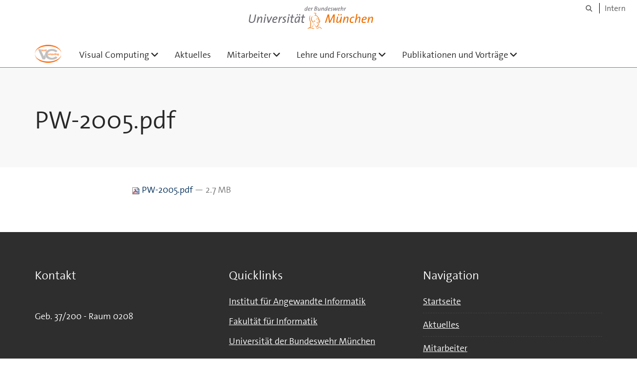

--- FILE ---
content_type: text/html;charset=utf-8
request_url: https://www.unibw.de/visual-computing/publikationen-vortraege/publikationen-1/pdf-dateien-publikationen/pw-2005.pdf/view
body_size: 4049
content:
<!DOCTYPE html>
<html xmlns="http://www.w3.org/1999/xhtml" dir="ltr" lang="de" xml:lang="de">

<head><meta http-equiv="Content-Type" content="text/html; charset=UTF-8" />

  <!-- Meta Tags -->
  
  
  
  
  

  <!-- Page Title -->
  <meta name="twitter:card" content="summary" /><meta property="og:site_name" content="Visual Computing" /><meta property="og:title" content="PW-2005.pdf" /><meta property="og:type" content="website" /><meta property="og:description" content="" /><meta property="og:url" content="https://www.unibw.de/visual-computing/publikationen-vortraege/publikationen-1/pdf-dateien-publikationen/pw-2005.pdf/view" /><meta property="og:image" content="https://www.unibw.de/visual-computing/@@download/image/portal_logo" /><meta property="og:image:type" content="image/png" /><meta name="viewport" content="width=device-width, initial-scale=1.0" /><meta name="generator" content="Plone - http://plone.com" /><title>PW-2005.pdf — Visual Computing</title><link href="/++theme++unibw.theme/generated/media/unibw/favicon.png" rel="icon" type="image/png" /><link href="/++theme++unibw.theme/generated/media/unibw/apple-touch-icon.png" rel="apple-touch-icon" /><link href="/++theme++unibw.theme/generated/media/unibw/apple-touch-icon-72x72.png" rel="apple-touch-icon" sizes="72x72" /><link href="/++theme++unibw.theme/generated/media/unibw/apple-touch-icon-114x114.png" rel="apple-touch-icon" sizes="114x114" /><link href="/++theme++unibw.theme/generated/media/unibw/apple-touch-icon-144x144.png" rel="apple-touch-icon" sizes="144x144" /><link rel="stylesheet" href="https://www.unibw.de/++plone++production/++unique++2025-12-16T09:59:46.440720/default.css" data-bundle="production" /><link rel="stylesheet" href="https://www.unibw.de/++plone++static/++unique++None/plone-fontello-compiled.css" data-bundle="plone-fontello" /><link rel="stylesheet" href="https://www.unibw.de/++plone++static/++unique++None/plone-glyphicons-compiled.css" data-bundle="plone-glyphicons" /><link rel="stylesheet" href="https://www.unibw.de/++theme++unibw.theme/generated/css/unibw.min.css?version=2025-12-10%2014%3A00%3A46.000002" data-bundle="brand-css" /><link rel="stylesheet" href="https://www.unibw.de/custom.css?timestamp=2023-02-02 20:05:18.294703" data-bundle="custom-css" /><link rel="canonical" href="https://www.unibw.de/visual-computing/publikationen-vortraege/publikationen-1/pdf-dateien-publikationen/pw-2005.pdf" /><link rel="search" href="https://www.unibw.de/ciss/@@search" title="Website durchsuchen" /><script src="/++plone++unibw.policy/fa-kit.js?version=2"></script><script>PORTAL_URL = 'https://www.unibw.de';</script><script src="https://www.unibw.de/++plone++production/++unique++2025-12-16T09:59:46.440720/default.js" data-bundle="production"></script><script src="https://www.unibw.de/++theme++unibw.theme/generated/js/unibw.min.js?version=2025-12-10%2014%3A00%3A46.000002" data-bundle="unibw-js" defer="defer"></script><script src="https://www.unibw.de/++theme++unibw.theme/generated/js/custom.js?version=None" data-bundle="custom-js" defer="defer"></script>
  <!-- Favicon and Touch Icons -->
  
  
  
  
  


  

  
  
  <!-- HTML5 shim and Respond.js for IE8 support of HTML5 elements and media queries -->
  <!-- WARNING: Respond.js doesn't work if you view the page via file:// -->
  <!--[if lt IE 9]>
  <script src="https://oss.maxcdn.com/html5shiv/3.7.2/html5shiv.min.js"></script>
  <script src="https://oss.maxcdn.com/respond/1.4.2/respond.min.js"></script>
<![endif]-->
<link rel="stylesheet" href="/++theme++unibw.theme/frontend.css" /></head>

<body class=" layout-akkordeon category-service frontend icons-on portaltype-file section-publikationen-vortraege site-visual-computing subsection-publikationen-1 subsection-publikationen-1-pdf-dateien-publikationen subsection-publikationen-1-pdf-dateien-publikationen-pw-2005.pdf template-file_view thumbs-on userrole-anonymous viewpermission-view"><div id="wrapper" class="clearfix">

  <a href="#maincontent" class="skip-link sr-only">Skip to main content</a>

    <!-- Header -->
    <header id="header" class="header" role="banner">
      <div id="global-navigation" class="header-nav">
        <div class="header-nav-wrapper navbar-scrolltofixed border-bottom-theme-color-2-1px">
          <div class="container">
              <p id="athene">
      <a href="/home"><span class="sr-only">Universität der Bundeswehr München</span></a>
    </p>
  <div class="top-dropdown-outer" id="secondary-navigation">
      
      <nav class="secondary" aria-label="Werkzeug Navigation">
        <a aria-label="Suche" href="https://www.unibw.de/visual-computing/search"><i class="fa fa-search font-13" aria-hidden="true"></i><span class="sr-only">Suche</span></a>
        <a href="https://inhouse.unibw.de/">Intern</a>
      </nav>
    </div>
  <!-- Navigation -->
  <nav class="menuzord pull-left flip menuzord-responsive menuzord-click" id="menuzord" aria-label="Hauptnavigation">
      <a class="site-logo" aria-label="Zur Hauptseite" href="https://www.unibw.de/visual-computing" style="width: 53.17823639774859px; background-image: url(&quot;https://www.unibw.de/visual-computing/@@images/0fa361c6-74b3-4680-8376-00363f61c2c5.png&quot;)"> </a>
      <ul class="menuzord-menu">
        
        <li class=""><a href="/unibw/visual-computing">Visual Computing</a><ul class="dropdown" aria-label="Visual Computing"><li class=""><a href="/unibw/visual-computing/professur-fuer-visual-computing">Professur für Visual Computing</a></li><li class=""><a href="/unibw/visual-computing/anfahrt-lage/anfahrt-lage">Anfahrt und Lage</a></li><li class=""><a href="/unibw/visual-computing/stellenangebote">Stellenangebote</a></li><li class=""><a href="/unibw/visual-computing/impressum">Impressum</a></li></ul></li><li class=""><a href="/unibw/visual-computing/aktuelles">Aktuelles</a></li><li class=""><a href="/unibw/visual-computing/mitarbeiter">Mitarbeiter</a><ul class="dropdown" aria-label="Mitarbeiter"><li class=""><a href="/unibw/visual-computing/mitarbeiter/mayer/univ-prof-dr-ing-helmut-mayer">Univ.-Prof. Dr.-Ing. Helmut Mayer</a></li><li class=""><a href="/unibw/visual-computing/mitarbeiter/suess/hon-prof-dr-ing-helmut-suess">Hon.-Prof. Dr.-Ing. Helmut Süß</a></li><li class=""><a href="/unibw/visual-computing/mitarbeiter/huang/dr-ing-hai-huang">Dr.-Ing. Hai Huang</a></li><li class=""><a href="/visual-computing/mitarbeiter/cankaya">      M.Sc. Cankaya    </a></li><li class=""><a href="/visual-computing/mitarbeiter/simon-owerien">   M.Sc.   Owerien    </a></li><li class=""><a href="https://www.unibw.de/visual-computing/mitarbeiter/tafili/dipl-ing-tafili">Dipl.-Ing. Alajdin Tafili</a></li><li class=""><a href="/unibw/visual-computing/mitarbeiter/ehemalige-mitarbeiter">Ehemalige Mitarbeiter</a><ul class="dropdown" aria-label="Ehemalige Mitarbeiter"><li class=""><a href="/unibw/visual-computing/mitarbeiter/dorrer/em-univ-prof-dr-ing-egon-dorrer">em. Univ.-Prof. Dr.-Ing. Egon Dorrer</a></li><li class=""><a href="https://www.unibw.de/visual-computing/mitarbeiter/ehemalige-mitarbeiter/leere-modulseite">em. Univ.-Prof. Dr.-Ing. Friedrich S. Kröll</a></li><li class=""><a href="/unibw/visual-computing/mitarbeiter/michelini/dr-rer-nat-mario-michelini">Dr. rer. nat. Mario Michelini</a></li><li class=""><a href="/unibw/visual-computing/mitarbeiter/rahmani/m-sc-kujitim-rahmani">M.Sc. Kujitim Rahmani</a></li><li class=""><a href="/unibw/visual-computing/mitarbeiter/brandenburger/dipl-ing-wolfgang-brandenburger">Dipl.-Ing. Wolfgang Brandenburger</a></li><li class=""><a href="/visual-computing/mitarbeiter/hartmann/m-sc-francisca-hartmann">
      M.Sc. Francisca Hartmann
    </a></li><li class=""><a href="https://www.unibw.de/visual-computing/mitarbeiter/mundhas/leere-modulseite?_authenticator=b4db525f211b12b84970f74bde142756788dc831">Sekretariat  -  Frau Ulrike Mundhas</a></li></ul></li></ul></li><li class=""><a href="/unibw/visual-computing/lehre-forschung">Lehre und Forschung</a><ul class="dropdown" aria-label="Lehre und Forschung"><li class=""><a href="/unibw/visual-computing/lehre-forschung/lehre">Lehre</a><ul class="dropdown" aria-label="Lehre"><li class=""><a href="/unibw/visual-computing/lehre-forschung/lehre/vorlesungsankuendigung">Vorlesungsankündigung</a></li><li class=""><a href="/unibw/visual-computing/lehre-forschung/lehre/uebersicht-der-lehrveranstaltungen">Übersicht der Lehrveranstaltungen</a></li><li class=""><a href="/unibw/visual-computing/lehre-forschung/lehre/vorlesungsskripte">Vorlesungsskripte</a></li></ul></li><li class=""><a href="/unibw/visual-computing/lehre-forschung/forschung/">Forschung</a><ul class="dropdown" aria-label="Forschung"><li class=""><a href="/unibw/visual-computing/lehre-forschung/forschung/wissenschaftliche-arbeitsschwerpunkte">Wissenschaftliche Arbeitsschwerpunkte</a></li><li class=""><a href="/unibw/visual-computing/lehre-forschung/forschung/forschungsprojekte-aus-mitteln-dritter">Forschungsprojekte aus Mitteln Dritter</a></li></ul></li><li class=""><a href="/unibw/visual-computing/lehre-forschung/forschung/dissertationen">Dissertationen</a></li><li class=""><a href="/unibw/visual-computing/links">Links</a></li></ul></li><li class=""><a href="/unibw/visual-computing/publikationen-vortraege/publikationen-und-vortraege">Publikationen und Vorträge</a><ul class="dropdown" aria-label="Publikationen und Vorträge"><li class="active"><a href="/unibw/visual-computing/publikationen-vortraege/publikationen-1">Publikationen</a></li><li class=""><a href="/unibw/visual-computing/publikationen-vortraege/vortraege/vortraege">Vorträge</a></li></ul></li>
      </ul>
    </nav>

          </div>
        </div>
      </div>
     <!--  include hero_old.html  -->
    </header>

    <!-- Start main-content -->
    <main class="main-content" id="maincontent" role="main"><!-- Hero --><section class="inner-header divider title-only gradient" id="page-hero">

      

      

      


      <!-- Main H1 title -->
      <div class="hero-title ">
        <div class="container pb-0">
          <h1 class="title">PW-2005.pdf</h1>
        </div>
      </div>

    </section><!-- breadcrumbs --><!-- show breadcrumb only for news items --><!-- Content --><section id="document-content">
  <div class="container mt-0 mb-30 pt-30 pb-30">
 
    <div class="row">
      <div class="col-md-2 scrolltofixed-container">
        <div class="list-group scrolltofixed">
        <!-- Room for more info -->
        </div>
      </div>
      <div class="col-md-10">
                    

  <p>
    <a href="https://www.unibw.de/visual-computing/publikationen-vortraege/publikationen-1/pdf-dateien-publikationen/pw-2005.pdf/@@download/file/PW-2005.pdf">
      <img border="0" src="++resource++mimetype.icons//++resource++mimetype.icons/pdf.png" alt="application/pdf" />
      PW-2005.pdf
    </a>
    <span class="discreet">— 2.7 MB</span>
  </p>

  

  

  



                  </div>


    </div>
  </div>
</section><!-- end main-content --></main>

    <!-- Footer -->
           
    

<footer class="footer divider layer-overlay overlay-dark-9" id="footer" role="contentinfo">
      <div class="container">
        <div class="row">
          <div class="col-sm-4 col-md-4">
            <div class="widget dark text-white">
              <h2 class="widget-title">Kontakt</h2>
              <p><br />Geb. 37/200 - Raum 0208</p>
<p> </p>
<p> </p>
            </div>
            <div class="widget dark text-white">
              <ul class="list-inline mt-5">
                <li class="m-0 pl-10 pr-10">
                  <i class="fa fa-phone text-theme-color-2 mr-5" aria-hidden="true"></i>
                  +49 / (0)89 / 6004 - 3173
                </li>
                
                
              </ul>
            </div>
          </div>
          <div class="col-sm-4 col-md-4">
            <div class="widget dark text-white">
              <h2 class="widget-title">Quicklinks</h2>
              <p><a href="../inf4" target="_blank" rel="noopener" data-linktype="external" data-val="https://www.unibw.de/inf4">Institut für Angewandte Informatik</a></p>
<p><a href="../inf" target="_blank" rel="noopener" data-linktype="external" data-val="https://www.unibw.de/inf">Fakultät für Informatik</a></p>
<p><a href="../" target="_blank" rel="noopener" data-linktype="external" data-val="https://www.unibw.de">Universität der Bundeswehr München</a></p>
            </div>
          </div>
          <div class="col-sm-4 col-md-4">
            <div class="widget dark text-white">
              <h2 class="widget-title">Navigation</h2>
              
              <ul class="list angle-double-right list-border">
                
                  <li>
                    <a class="text-white" href="https://www.unibw.de/visual-computing/">Startseite</a>
                  </li>
                
                  <li>
                    <a class="text-white" href="https://www.unibw.de/visual-computing/aktuelles">Aktuelles</a>
                  </li>
                
                  <li>
                    <a class="text-white" href="https://www.unibw.de/visual-computing/mitarbeiter">Mitarbeiter</a>
                  </li>
                
                  <li>
                    <a class="text-white" href="https://www.unibw.de/visual-computing/lehre-forschung">Lehre und Forschung</a>
                  </li>
                
                  <li>
                    <a class="text-white" href="https://www.unibw.de/visual-computing/publikationen-vortraege">Publikationen und Vorträge</a>
                  </li>
                
              </ul>
            </div>
          </div>
        </div>
      </div>

      <div class="footer-bottom">
        <div class="container pt-20 pb-20">
          <div class="row">
            <div class="col-md-12">
            </div>
          </div>
          <div class="row">
            <div class="col-md-12 text-right">
              <div class="widget m-0">
                <nav aria-label="Meta Navigation">
                  <ul class="list-inline sm-text-center">
                    
                      <li>
                        <a href="https://www.unibw.de/home/footer/kontakt">Kontakt</a>
                      </li>
                    
                      <li>
                        <a href="https://www.unibw.de/home/footer/impressum">Impressum</a>
                      </li>
                    
                      <li>
                        <a href="https://www.unibw.de/home/footer/datenschutzerklaerung">Datenschutzerklärung</a>
                      </li>
                    
                      <li>
                        <a href="https://www.unibw.de/home/footer/presse-und-kommunikation">Hochschulkommunikation</a>
                      </li>
                    
                      <li>
                        <a href="https://email.unibw.de/">Webmail</a>
                      </li>
                    
                    <li>
                      <a href="https://www.unibw.de/acl_users/oidc/login?came_from=https://www.unibw.de/visual-computing/publikationen-vortraege/publikationen-1/pdf-dateien-publikationen/pw-2005.pdf">Anmeldung</a>
                      
                    </li>
                  </ul>
                </nav>
              </div>
            </div>
          </div>
        </div>
      </div>


    </footer><div class="scrollToTop">
      <a aria-label="Scroll to top" href="#header">
        <i class="fa fa-angle-up" aria-hidden="true"></i>
      </a>
    </div>

    
   

    
  </div><!-- end wrapper --><!-- Footer Scripts --><!-- JS | Custom script for all pages --></body>

</html>